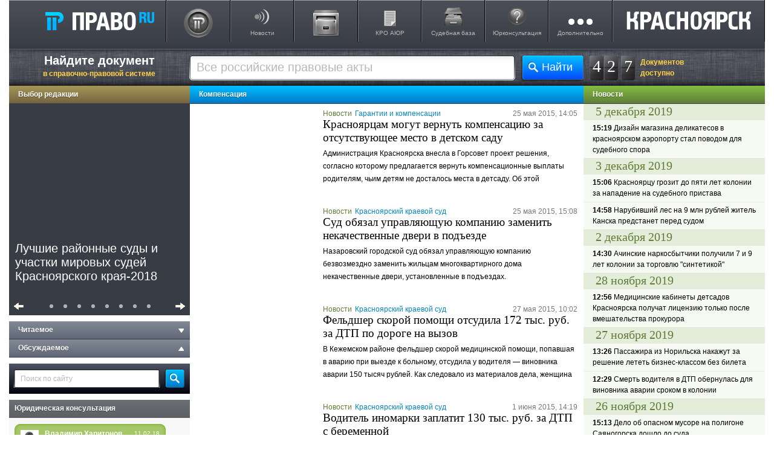

--- FILE ---
content_type: text/html; charset=UTF-8
request_url: https://krasn.pravo.ru/tags/1055/?page=6
body_size: 86091
content:
	<!DOCTYPE html>
	<html lang="ru">
	<head>
		<meta charset="UTF-8"/>
<meta name="csrf-param" content="_csrf">
<meta name="csrf-token" content="6Vab3M5wIYd3XZJYgLa0GJX-PHDC6nNqphKnaw0VfleGJO3vtilK1D5v52HH8PBv8ZAPBY6FNhPOfdBbQXAIJA==">
<title>ПРАВО.RU: Компенсация</title>
<meta property="og:url" content="https://krasn.pravo.ru/tags/1055/?page=6">
<meta name="google-site-verification" content="XF9uQX-UO6IphGNcZq-G0wBNSwTFozxdUyAZUurP0xM">
<meta name="yandex-verification" content="bf201e5604d93019">
<meta name="description" content="Компенсация">
<meta name="keywords" content="Компенсация">
<link href="https://krasn.pravo.ru/tags/1055/" rel="canonical">
<link href="/assets/23dbafa6/css/style.css?v=1764837467" rel="stylesheet">
<link href="/assets/3e367862/css/search.css?v=1764837466" rel="stylesheet" media="none" onload="if(media!=&#039;all&#039;)media=&#039;all&#039;">
<link href="/assets/ee3dab50/css/krasn.css?v=1764837467" rel="stylesheet">
<link href="/assets/2951fb8f/themes/smoothness/jquery-ui.min.css?v=1764837468" rel="stylesheet" media="none" onload="if(media!=&#039;all&#039;)media=&#039;all&#039;">
<link href="/assets/8adae70e/css/modal.css?v=1764837467" rel="stylesheet" media="none" onload="if(media!=&#039;all&#039;)media=&#039;all&#039;">
<link href="/assets/9ff0506/css/news-list.css?v=1764837468" rel="stylesheet" media="none" onload="if(media!=&#039;all&#039;)media=&#039;all&#039;">
<script>
(function(i,s,o,g,r,a,m){i['GoogleAnalyticsObject']=r;i[r]=i[r]||function(){
		(i[r].q=i[r].q||[]).push(arguments)},i[r].l=1*new Date();a=s.createElement(o),
	m=s.getElementsByTagName(o)[0];a.async=1;a.src=g;m.parentNode.insertBefore(a,m)
})(window,document,'script','https://www.google-analytics.com/analytics.js','ga');

ga('create', 'UA-10892669-1', 'auto');
ga('send', 'pageview');

			var metricEventUrl = "https://c.pravo.ru";
			var metricClickEvent = "1";
			var metricLoadEvent = "2";
		</script>	<meta name="title" content="ПРАВО.RU: Компенсация">
	<meta name="twitter:title" content="ПРАВО.RU: Компенсация">
	<meta property="og:title" content="ПРАВО.RU: Компенсация">
	<meta property="og:url" content="https://krasn.pravo.ru/tags/1055/?page=6"/>
<meta name="viewport" content="width=device-width">
<meta name="google-site-verification" content="XF9uQX-UO6IphGNcZq-G0wBNSwTFozxdUyAZUurP0xM"/>
<meta property="fb:admins" content="100000017559934">
<meta name="application-name" content="ПРАВО.RU">
<meta name="msapplication-TileColor" content="#383C45">
<meta name="msapplication-TileImage" content="/pravoru.png">
<link rel="dns-prefetch" href="//ajax.googleapis.com">
<link rel="alternate" type="application/rss+xml" title="RSS" href="/rss/">
	</head>
	<body>
	<script>var sps_documents_count = 427</script>	<div id="modalPopup">
</div>
		<div id="page">
		<header class="header">
	<a class="logo" rel="home" accesskey="h" href="https://pravo.ru" onclick="_gaq.push(['_trackEvent', 'topMenuClick', '00', document.URL, 0, true]);
	   document.location=this.href; return false; ">Право.Ru</a>
	<nav role="navigation">
		<ul>

			<li><a class="pp-1" target="_blank" href="http://docs.pravo.ru/" onclick="_gaq.push(['_trackEvent', 'topMenuClick', '41', document.URL,0,  true]);
	   document.location=this.href; return false; "></a>
			</li>
			<li><a class="p-1" href="/news/">Новости</a>
				<ul>
					<li><a class="pp-1" href="/review/">Актуальные темы</a>
					</li>
					<li><a class="pp-2" href="/analytic/">Обзоры и аналитика</a>
					</li>
				</ul>
			</li>

			<li><a class="pp-2" href="/pravoru/"></a>
			</li>
			<li><a class="p-2" href="/tags/6797/">КРО АЮР</a>
			<li><a class="p-4" href="#"">Судебная база</a>
				<ul>
					<li><a class="pp-2" target="_blank" href="https://pravo.ru/judges_search/" onclick="_gaq.push(['_trackEvent', 'topMenuClick', '42', document.URL, 0, true]);
	   document.location=this.href; return false; ">База судов</a>
					</li>
					<li><a class="pp-3" target="_blank" href="https://pravo.ru/courts_search/" onclick="_gaq.push(['_trackEvent', 'topMenuClick', '43', document.URL, 0, true]);
	   document.location=this.href; return false; ">Досье судей</a>
					</li>
				</ul>
			</li>
			<li><a class="p-7" href="https://faq.pravo.ru">Юрконсультация</a>
			<li><a class="p-9" href="#menu-extra">Дополнительно</a></li>
			<li><a class="p-22" href="https://krasn.pravo.ru"></a></li>

		</ul>
	</nav>
</header>		<ul class="fly-menu fly-menu-preload">
	<li class="home"><a href="https://pravo.ru">Право.Ru</a>
	<li><a href="https://pravo.ru/caricature/calendar/">Календарь карикатур</a>
	<li><a href="https://pravo.ru/discussion/">Обсуждения</a>
	<li><a href="https://pravo.ru/arbitr_practice/anons/?action=search&s_type=3">Досье
			судей</a>
	<li><a href="https://krasn.pravo.ru/review/">Актуальные темы</a>
	<li class="vk"><a target="_blank" title="Мы ВКонтакте" href="http://vk.com/pravo_ru" rel="nofollow">V</a></li>
	<li class="twitter"><a target="_blank" title="&laquo;Право.Ru&raquo; в Twitter" href="http://twitter.com/pravo_ru"
						   rel="nofollow">T</a>
	<li class="top"><a href="/">Наверх</a>
	<li class="close"><a title="Скрыть меню" href="/">[X]</a>
</ul>
		<div id="top-con-bl">
	<div class="slogon-top">
		<a href="http://docs.pravo.ru/">Найдите документ <span>в справочно-правовой системе</span></a>
	</div>
	<div class="counter-top"><a id="doc_counter_top" href="http://docs.pravo.ru" target="_blank"><span class="counter-number">4</span><span class="counter-number delim">2</span><span class="counter-number">7</span></a><span class="title">Документов<br/> доступно</span></div>	<div class="search-top">
		<form accept-charset="utf-8" name="search_top" class="form_sps">
			<input class="button-search-top" type="submit" value="Найти">
			<div class="inp-txt-bl">
				<div class="inp-txt-l">
					<div class="inp-txt-r">
						<input class="txt-search-top" type="text" autocomplete="off" name="search_query"
							   placeholder="Все российские правовые акты">
					</div>
				</div>
			</div>
		</form>
	</div>
</div>
		<div class="wrapper bg-col-left">
			<div class="wrapper bg-col-right">
				<div id="left-col">
					<div class="heading h-brown"><a href="/review/">Выбор редакции</a></div>
<div class="news-carousel carousel" id="carousel_container" style="visibility: visible; overflow: hidden; position: relative; z-index: 2; left: 0; width: 300px;">
	<ul>
					<li class="js-edition-select" data-id="56239"  data-pos="1" data-type="A">
				<a href="/analytic/view/56239/?cl=A">
					<img class="news-img" src="https://pravo.ru/store/images/4/6635.jpg" alt="Лучшие районные суды и участки мировых судей Красноярского края-2018" height="225" width="300"/>
				</a>
				<div class="news-carousel-inner">
					<div class="news-overflow-hidden">
						<a href="/analytic/view/56239/?cl=A">
							<i style="color: #FFFFFF; font-style: normal;">
								Лучшие районные суды и участки мировых судей Красноярского края-2018							</i>
						</a>
						<p class="news-text"></p>
					</div>
					<div class="carousel-news-back"></div>
				</div>
			</li>
					<li class="js-edition-select" data-id="56467"  data-pos="2" data-type="A">
				<a href="/review/view/56467/?cl=A">
					<img class="news-img" src="https://pravo.ru/store/images/4/23481.jpg" alt="Полиция не нашла следов поджога в лесах края" height="225" width="300"/>
				</a>
				<div class="news-carousel-inner">
					<div class="news-overflow-hidden">
						<a href="/review/view/56467/?cl=A">
							<i style="color: #FFFFFF; font-style: normal;">
								Полиция не нашла следов поджога в лесах края							</i>
						</a>
						<p class="news-text"></p>
					</div>
					<div class="carousel-news-back"></div>
				</div>
			</li>
					<li class="js-edition-select" data-id="56477"  data-pos="3" data-type="A">
				<a href="/review/view/56477/?cl=A">
					<img class="news-img" src="https://pravo.ru/store/images/4/18792.jpg" alt="Генпрокуратура раскритиковала положение дел в лесной отрасли" height="225" width="300"/>
				</a>
				<div class="news-carousel-inner">
					<div class="news-overflow-hidden">
						<a href="/review/view/56477/?cl=A">
							<i style="color: #FFFFFF; font-style: normal;">
								Генпрокуратура раскритиковала положение дел в лесной отрасли							</i>
						</a>
						<p class="news-text"></p>
					</div>
					<div class="carousel-news-back"></div>
				</div>
			</li>
					<li class="js-edition-select" data-id="56494"  data-pos="4" data-type="A">
				<a href="/review/view/56494/?cl=A">
					<img class="news-img" src="https://pravo.ru/store/images/4/21562.jpg" alt="Заксобрание приняло закон о достройке домов обманутых дольщиков" height="225" width="300"/>
				</a>
				<div class="news-carousel-inner">
					<div class="news-overflow-hidden">
						<a href="/review/view/56494/?cl=A">
							<i style="color: #FFFFFF; font-style: normal;">
								Заксобрание приняло закон о достройке домов обманутых дольщиков							</i>
						</a>
						<p class="news-text"></p>
					</div>
					<div class="carousel-news-back"></div>
				</div>
			</li>
					<li class="js-edition-select" data-id="56505"  data-pos="5" data-type="A">
				<a href="/review/view/56505/?cl=A">
					<img class="news-img" src="https://pravo.ru/store/images/4/31685.jpg" alt="Первое заседание VIII сессии парламента края: назначения и законотворчество" height="225" width="300"/>
				</a>
				<div class="news-carousel-inner">
					<div class="news-overflow-hidden">
						<a href="/review/view/56505/?cl=A">
							<i style="color: #FFFFFF; font-style: normal;">
								Первое заседание VIII сессии парламента края: назначения и законотворчество							</i>
						</a>
						<p class="news-text"></p>
					</div>
					<div class="carousel-news-back"></div>
				</div>
			</li>
					<li class="js-edition-select" data-id="56448"  data-pos="6" data-type="A">
				<a href="/review/view/56448/?cl=A">
					<img class="news-img" src="https://pravo.ru/store/images/4/35122.jpg" alt="С экс-спикера Минусинского горсовета взыскали 3 млн руб. за Land Cruiser" height="225" width="300"/>
				</a>
				<div class="news-carousel-inner">
					<div class="news-overflow-hidden">
						<a href="/review/view/56448/?cl=A">
							<i style="color: #FFFFFF; font-style: normal;">
								С экс-спикера Минусинского горсовета взыскали 3 млн руб. за Land Cruiser							</i>
						</a>
						<p class="news-text"></p>
					</div>
					<div class="carousel-news-back"></div>
				</div>
			</li>
					<li class="js-edition-select" data-id="56487"  data-pos="7" data-type="A">
				<a href="/review/view/56487/?cl=A">
					<img class="news-img" src="https://pravo.ru/store/images/4/33330.jpg" alt="Красноярцам не придется занимать на капремонт другим муниципалитетам" height="225" width="300"/>
				</a>
				<div class="news-carousel-inner">
					<div class="news-overflow-hidden">
						<a href="/review/view/56487/?cl=A">
							<i style="color: #FFFFFF; font-style: normal;">
								Красноярцам не придется занимать на капремонт другим муниципалитетам							</i>
						</a>
						<p class="news-text"></p>
					</div>
					<div class="carousel-news-back"></div>
				</div>
			</li>
					<li class="js-edition-select" data-id="50824"  data-pos="8" data-type="A">
				<a href="/news/view/50824/?cl=A">
					<img class="news-img" src="https://pravo.ru/store/images/4/42946.jpg" alt="Считаешь себя отличным юристом? Докажи! 3.0." height="225" width="300"/>
				</a>
				<div class="news-carousel-inner">
					<div class="news-overflow-hidden">
						<a href="/news/view/50824/?cl=A">
							<i style="color: #FFFFFF; font-style: normal;">
								Считаешь себя отличным юристом? Докажи! 3.0.							</i>
						</a>
						<p class="news-text"></p>
					</div>
					<div class="carousel-news-back"></div>
				</div>
			</li>
			</ul>te
	<div class="carousel-control">
		<button class="c-prev fl-l"></button>
		<button class="c-next fl-r" id="carousel_next"></button>
		<div class="c-buttons">
							<button type="button" id="c-news-0" class="c-btn"></button>
							<button type="button" id="c-news-1" class="c-btn"></button>
							<button type="button" id="c-news-2" class="c-btn"></button>
							<button type="button" id="c-news-3" class="c-btn"></button>
							<button type="button" id="c-news-4" class="c-btn"></button>
							<button type="button" id="c-news-5" class="c-btn"></button>
							<button type="button" id="c-news-6" class="c-btn"></button>
							<button type="button" id="c-news-7" class="c-btn"></button>
					</div>
	</div>
</div>
					
<div id="accordion-menu">
					<div class="heading h-grey accordion-button header-off">Читаемое <i></i></div>
		<div id="readable" class="popular-articles accordion-content">
					</div>
				<div class="heading h-grey accordion-button header-off">Обсуждаемое <i></i></div>
		<div id="discussed" class="popular-articles accordion-content">
					</div>
	</div>					<div class="search-mod">
	<form action="/news_search/" name="search" method="GET">
		<input type="hidden" value="search" name="action" />
		<input class="txt-search-mod" autocomplete="off" type="text" name="search_query" placeholder="Поиск по сайту" />
		<input class="button-search-mod" type="button" value="" onclick="if(''!=search.search_query.value)search.submit();return false;" />
	</form>
</div>					<div class="heading-other"><a href="https://faq.pravo.ru">Юридическая консультация</a></div>
<div class="consult-mod">
	<div class="consult-quest">
		<div class="consult-bottom-bord">
			<div class="people-name">
				<div class="date">11.02.18</div>
				<div class="person-info">
					<img width="30" height="30" alt="" src="/themes/v2/images/anonim.png">
					<a href="https://faq.pravo.ru/view/32161/">Владимир Харитонов</a>
				</div>
			</div>
			<a href="https://faq.pravo.ru/view/32161/">Добрый день.
Я являюсь гражданином РФ, но значительную часть времени проживаю в Швейцарии. При этом владею бизнесом в России (зарегистрировано ООО) и при этом сам зарегистрирован как ИП по российским законам...</a>
		</div>
	</div>
	<div class="consult-answer">
		<div class="consult-answer-top">
			<div class="consult-answer-bottom">
				<div class="people-name">
					<div class="date">19.02.18</div>
					<div class="person-info">
						<div class="person-info"><img width="30" height="30" alt="" src="/themes/v2/images/anonim.png">
							<a href="https://faq.pravo.ru/view/32161/">Иванов Андрей Михайлович,</a></div>
					</div>
				</div>
				<a href="https://faq.pravo.ru/view/32161/">Добрый день!1. Для того, чтобы определить, какие правила налогообложения будут применяться в Вашем случае, необходимо проанализировать Соглашение между Российской Федерацией и Швейцарской Конфедерацией от 15.11.1995 об избежании двойного налогообложения в отношении налогов на доходы и капитал (далее - Соглашение)...</a>
			</div>
		</div>
	</div>
</div>
					
<div class="heading-other"><a href="https://pravo.ru/process/">Дело №</a></div>
<div class="deal-number">
	<a href="https://pravo.ru/process/view/147284//"><img width="280"
									   src="https://pravo.ru/store/images/4/62360.jpg"></a>
	<a class="deal-link" href="https://pravo.ru/process/view/147284/">Спутники и астероиды: чем занимаются космические юристы</a><br>
	<a class="deal-desc" href="https://pravo.ru/process/view/147284/">Космические юристы разрабатывают правила контакта с внеземной жизнью, предлагают способы борьбы с космическим мусором и оформляют наем космической станции по образцу договора аренды офиса. Еще они знают, кому принадлежит Луна и законно ли вести добычу минералов на астероидах. Юристы в этой сфере помогают и космическим туристам, но это далеко не главные их клиенты.</a>
</div>
<!--  AdFox code Start -->
<!--AdFox START-->
<div id="adfox_151784272360234066"></div>
<script>
	window.Ya.adfoxCode.create({
		ownerId: 265261,
		containerId: 'adfox_151784272360234066',
		params: {
			pp: 'g',
			ps: 'cqtg',
			p2: 'fuou'
		}
	});
</script>
<!--  AdFox code END  -->
<!--  AdRiver code START. Type:AjaxJS Site: pravo.ru BN:5 -->
<div id="adriver_banner_819017220"></div>

<script type="text/javascript">
	new adriver("adriver_banner_819017220", {sid:218872, bt:52, bn:5});
</script>

<!--  AdRiver code END  -->
					<!-- LEFT SIDE !-->
				</div>
				<div id="center-col">
					<div class="heading h-blue">Компенсация</div>
<article>
	<div id="w0" class="article-results"><div class="main-news" data-key="50803">
<a href="/news/view/50803/"><img class="news-img" src="https://pravo.ru/store/images/3/51689.jpg" width="200" height="150" alt="Красноярцам могут вернуть компенсацию за отсутствующее место в детском саду"></a><div class="info-bl">
	<div class="date">25 мая 2015, 14:05</div>
	<div class="tags">
		<span><a href="/news/">Новости</a></span><a href="/tags/6372/">Гарантии и компенсации</a>	</div>
</div>
<div class="news-overflow-hidden">
	<h3>
		<i class="pholder"></i>
		<a href="/news/view/50803/" style="">Красноярцам могут вернуть компенсацию за отсутствующее место в детском саду</a>	</h3>
	<p class="news-text">
		<a href="/news/view/50803/">Администрация Красноярска внесла в Горсовет проект решения, согласно которому предлагается вернуть компенсационные выплаты родителям, чьим детям не досталось места в детсаду. Об этой инициативе рассказал зампредседателя Горсовета Александр Глисков.</a>	</p>
	<i class="news-type-icon"></i>
</div></div>
<div class="main-news" data-key="50804">
<a href="/news/view/50804/"><img class="news-img" src="https://pravo.ru/store/images/3/55248.jpg" width="200" height="150" alt="Суд обязал управляющую компанию заменить некачественные двери в подъезде"></a><div class="info-bl">
	<div class="date">25 мая 2015, 15:08</div>
	<div class="tags">
		<span><a href="/news/">Новости</a></span><a href="/tags/1509/">Красноярский краевой суд</a>	</div>
</div>
<div class="news-overflow-hidden">
	<h3>
		<i class="pholder"></i>
		<a href="/news/view/50804/" style="">Суд обязал управляющую компанию заменить некачественные двери в подъезде</a>	</h3>
	<p class="news-text">
		<a href="/news/view/50804/">Назаровский городской суд обязал управляющую компанию безвозмездно заменить жильцам многоквартирного дома некачественные двери, установленные в подъездах.</a>	</p>
	<i class="news-type-icon"></i>
</div></div>
<div class="main-news" data-key="50817">
<a href="/news/view/50817/"><img class="news-img" src="https://pravo.ru/store/images/3/26044.jpg" width="200" height="150" alt="Фельдшер скорой помощи отсудила 172 тыс. руб. за ДТП по дороге на вызов"></a><div class="info-bl">
	<div class="date">27 мая 2015, 10:02</div>
	<div class="tags">
		<span><a href="/news/">Новости</a></span><a href="/tags/1509/">Красноярский краевой суд</a>	</div>
</div>
<div class="news-overflow-hidden">
	<h3>
		<i class="pholder"></i>
		<a href="/news/view/50817/" style="">Фельдшер скорой помощи отсудила 172 тыс. руб. за ДТП по дороге на вызов</a>	</h3>
	<p class="news-text">
		<a href="/news/view/50817/">В Кежемском районе фельдшер скорой медицинской помощи, попавшая в аварию при выезде к больному, отсудила у водителя — виновника аварии 150 тысяч рублей. Как следовало из материалов дела, женщина попала в ДТП, находясь на ночном дежурстве, при выезде по вызову к больному.</a>	</p>
	<i class="news-type-icon"></i>
</div></div>
<div class="main-news" data-key="50842">
<a href="/news/view/50842/"><img class="news-img" src="https://pravo.ru/store/images/3/49728.jpg" width="200" height="150" alt="Водитель иномарки заплатит 130 тыс. руб. за ДТП с беременной"></a><div class="info-bl">
	<div class="date">1 июня 2015, 14:19</div>
	<div class="tags">
		<span><a href="/news/">Новости</a></span><a href="/tags/1509/">Красноярский краевой суд</a>	</div>
</div>
<div class="news-overflow-hidden">
	<h3>
		<i class="pholder"></i>
		<a href="/news/view/50842/" style="">Водитель иномарки заплатит 130 тыс. руб. за ДТП с беременной</a>	</h3>
	<p class="news-text">
		<a href="/news/view/50842/">Свердловский районный суд Красноярска обязал автомобилистку возместить сбитой беременной красноярке компенсацию морального вреда.</a>	</p>
	<i class="news-type-icon"></i>
</div></div>
<div class="main-news" data-key="50859">
<a href="/news/view/50859/"><img class="news-img" src="https://pravo.ru/store/images/3/23843.jpg" width="200" height="150" alt="Дачнице пришлось заплатить 135 тыс. руб. за сгоревший дом соседа"></a><div class="info-bl">
	<div class="date">4 июня 2015, 11:10</div>
	<div class="tags">
		<span><a href="/news/">Новости</a></span><a href="/tags/1509/">Красноярский краевой суд</a>	</div>
</div>
<div class="news-overflow-hidden">
	<h3>
		<i class="pholder"></i>
		<a href="/news/view/50859/" style="">Дачнице пришлось заплатить 135 тыс. руб. за сгоревший дом соседа</a>	</h3>
	<p class="news-text">
		<a href="/news/view/50859/">Октябрьский районный суд Красноярска удовлетворил иск дачника, у которого был поврежден дом при пожаре из-за короткого замыкания на соседской крыше.</a>	</p>
	<i class="news-type-icon"></i>
</div></div>
<div class="main-news" data-key="51005">
<a href="/news/view/51005/"><img class="news-img" src="https://pravo.ru/store/images/3/36430.jpg" width="200" height="150" alt="АС Красноярского края рассмотрит все 12 исковых заявлений о мишках Тедди"></a><div class="info-bl">
	<div class="date">2 июля 2015, 11:31</div>
	<div class="tags">
		<span><a href="/news/">Новости</a></span><a href="/tags/521/">АС Красноярского края</a>	</div>
</div>
<div class="news-overflow-hidden">
	<h3>
		<i class="pholder"></i>
		<a href="/news/view/51005/" style="">АС Красноярского края рассмотрит все 12 исковых заявлений о мишках Тедди</a>	</h3>
	<p class="news-text">
		<a href="/news/view/51005/">Арбитражный суд Красноярского края принял к производству все 12 исковых заявлений от Garte Blanche Greetings Ltd. (Великобритания) к ООО "ВЕЛЛ КОМ". Компания требует взыскать компенсацию за нарушение исключительных авторских прав на товарные знаки.</a>	</p>
	<i class="news-type-icon"></i>
</div></div>
<div class="main-news" data-key="51116">
<a href="/news/view/51116/"><img class="news-img" src="https://pravo.ru/store/images/3/53770.jpg" width="200" height="150" alt="Суд частично удовлетворил иск Алевтины Хориняк о моральной компенсации"></a><div class="info-bl">
	<div class="date">24 июля 2015, 14:08</div>
	<div class="tags">
		<span><a href="/news/">Новости</a></span><a href="/tags/574/">Медицина</a>	</div>
</div>
<div class="news-overflow-hidden">
	<h3>
		<i class="pholder"></i>
		<a href="/news/view/51116/" style="">Суд частично удовлетворил иск Алевтины Хориняк о моральной компенсации</a>	</h3>
	<p class="news-text">
		<a href="/news/view/51116/">Сегодня Октябрьский районный суд Красноярска обязал государство выплатить красноярскому врачу Алевтине Хориняк 200 тысяч рублей компенсации морального вреда за долгую судебную тяжбу.</a>	</p>
	<i class="news-type-icon"></i>
</div></div>
<div class="main-news" data-key="51149">
<a href="/news/view/51149/"><img class="news-img" src="https://pravo.ru/store/images/3/54350.jpg" width="200" height="150" alt="Сельский врач через суд добилась единовременной компенсационной выплаты в 1"></a><div class="info-bl">
	<div class="date">31 июля 2015, 11:14</div>
	<div class="tags">
		<span><a href="/news/">Новости</a></span><a href="/tags/1509/">Красноярский краевой суд</a>	</div>
</div>
<div class="news-overflow-hidden">
	<h3>
		<i class="pholder"></i>
		<a href="/news/view/51149/" style="">Сельский врач через суд добилась единовременной компенсационной выплаты в 1</a>	</h3>
	<p class="news-text">
		<a href="/news/view/51149/">Молодая женщина-врач, работающая в сельской местности в Красноярском крае, через суд добилась единовременной компенсационной выплаты.</a>	</p>
	<i class="news-type-icon"></i>
</div></div>
<div class="main-news" data-key="51162">
<a href="/news/view/51162/"><img class="news-img" src="https://pravo.ru/store/images/3/24866.jpg" width="200" height="150" alt="Мать отсудила 20 тыс. руб. за избиение несовершеннолетнего сына"></a><div class="info-bl">
	<div class="date">4 августа 2015, 11:09</div>
	<div class="tags">
		<span><a href="/news/">Новости</a></span><a href="/tags/258/">Верховный суд Республики Хакасия</a>	</div>
</div>
<div class="news-overflow-hidden">
	<h3>
		<i class="pholder"></i>
		<a href="/news/view/51162/" style="">Мать отсудила 20 тыс. руб. за избиение несовершеннолетнего сына</a>	</h3>
	<p class="news-text">
		<a href="/news/view/51162/">Черногорский городской суд взыскал компенсацию морального вреда в пользу избитого подростка. Как рассказали в пресс-службе Верховного суда республики Хакасия, с иском о компенсации морального вреда в своих интересах и интересах несовершеннолетнего сына обратилась его мать.</a>	</p>
	<i class="news-type-icon"></i>
</div></div>
<div class="main-news" data-key="51194">
<a href="/news/view/51194/"><img class="news-img" src="https://pravo.ru/store/images/3/44176.jpg" width="200" height="150" alt="Норильчанин через суд вернул стоимость несостоявшейся из-за Эболы поездки в"></a><div class="info-bl">
	<div class="date">10 августа 2015, 11:25</div>
	<div class="tags">
		<span><a href="/news/">Новости</a></span><a href="/tags/6876/">Туризм</a>	</div>
</div>
<div class="news-overflow-hidden">
	<h3>
		<i class="pholder"></i>
		<a href="/news/view/51194/" style="">Норильчанин через суд вернул стоимость несостоявшейся из-за Эболы поездки в</a>	</h3>
	<p class="news-text">
		<a href="/news/view/51194/">Норильчанин через суд вернул стоимость несостоявшейся путевки в Марокко.
</a>	</p>
	<i class="news-type-icon"></i>
</div></div>
<div class="main-news" data-key="51215">
<a href="/news/view/51215/"><img class="news-img" src="https://pravo.ru/store/images/3/38256.jpg" width="200" height="150" alt="Соседке придется заплатить 130 тыс. руб. за нападение коровы на соседа"></a><div class="info-bl">
	<div class="date">13 августа 2015, 10:09</div>
	<div class="tags">
		<span><a href="/news/">Новости</a></span><a href="/tags/1509/">Красноярский краевой суд</a>	</div>
</div>
<div class="news-overflow-hidden">
	<h3>
		<i class="pholder"></i>
		<a href="/news/view/51215/" style="">Соседке придется заплатить 130 тыс. руб. за нападение коровы на соседа</a>	</h3>
	<p class="news-text">
		<a href="/news/view/51215/">Житель Енисейска обратился в суд с иском к соседке о возмещении вреда за нападение коровы.</a>	</p>
	<i class="news-type-icon"></i>
</div></div>
<div class="main-news" data-key="51288">
<a href="/news/view/51288/"><img class="news-img" src="https://pravo.ru/store/images/3/42398.jpg" width="200" height="150" alt="Упавшая на покупателя коробка стоила руководству торгового центра 300 тыс. "></a><div class="info-bl">
	<div class="date">27 августа 2015, 11:05</div>
	<div class="tags">
		<span><a href="/news/">Новости</a></span><a href="/tags/1055/">Компенсация</a>	</div>
</div>
<div class="news-overflow-hidden">
	<h3>
		<i class="pholder"></i>
		<a href="/news/view/51288/" style="">Упавшая на покупателя коробка стоила руководству торгового центра 300 тыс. </a>	</h3>
	<p class="news-text">
		<a href="/news/view/51288/">Ачинский городской суд удовлетворил исковые требования о компенсации морального вреда покупателю торгового центра, на голову которого упала тяжелая коробка.</a>	</p>
	<i class="news-type-icon"></i>
</div></div>
<div class="main-news" data-key="51305">
<a href="/news/view/51305/"><img class="news-img" src="https://pravo.ru/store/images/3/11365.jpg" width="200" height="150" alt="Удар электротоком жителя Ужура обошелся энергетикам в 260 тыс. руб."></a><div class="info-bl">
	<div class="date">31 августа 2015, 13:12</div>
	<div class="tags">
		<span><a href="/news/">Новости</a></span><a href="/tags/7042/">ОАО "МРСК Сибири"</a>	</div>
</div>
<div class="news-overflow-hidden">
	<h3>
		<i class="pholder"></i>
		<a href="/news/view/51305/" style="">Удар электротоком жителя Ужура обошелся энергетикам в 260 тыс. руб.</a>	</h3>
	<p class="news-text">
		<a href="/news/view/51305/">Оборвавшийся провод линий электропередач, который ударил током жителя Ужурского района, стал поводом для судебного разбирательства - пострадавший отсудил у энергетиков 260 тысяч рублей. Инцидент произошел летом прошлого года в поселке Кулун.</a>	</p>
	<i class="news-type-icon"></i>
</div></div>
<div class="main-news" data-key="51398">
<a href="/news/view/51398/"><img class="news-img" src="https://pravo.ru/store/images/3/25383.jpg" width="200" height="150" alt="Электросварщик отсудил 35 тыс. руб. у работодателя за сломанную ногу"></a><div class="info-bl">
	<div class="date">17 сентября 2015, 11:11</div>
	<div class="tags">
		<span><a href="/news/">Новости</a></span><a href="/tags/1509/">Красноярский краевой суд</a>	</div>
</div>
<div class="news-overflow-hidden">
	<h3>
		<i class="pholder"></i>
		<a href="/news/view/51398/" style="">Электросварщик отсудил 35 тыс. руб. у работодателя за сломанную ногу</a>	</h3>
	<p class="news-text">
		<a href="/news/view/51398/">Работодатель выплатит жителю Дивногорска 30 тысяч рублей за сломанную ногу. Инцедент произошел в начале октября прошлого года: при загрузке бетонных плит индивидуальный предприниматель допустил электросварщика к выполнению функций разнорабочего. В Красноярском краевом суде отметили, что трудовой договор с мужчиной не заключали, запись в трудовой не делали.</a>	</p>
	<i class="news-type-icon"></i>
</div></div>
<div class="main-news" data-key="51488">
<a href="/news/view/51488/"><img class="news-img" src="https://pravo.ru/store/images/3/55258.jpg" width="200" height="150" alt="Пенсионерка отсудила 100 тыс. руб. за падение между прилавками магазина"></a><div class="info-bl">
	<div class="date">5 октября 2015, 10:11</div>
	<div class="tags">
		<span><a href="/news/">Новости</a></span><a href="/tags/1509/">Красноярский краевой суд</a>	</div>
</div>
<div class="news-overflow-hidden">
	<h3>
		<i class="pholder"></i>
		<a href="/news/view/51488/" style="">Пенсионерка отсудила 100 тыс. руб. за падение между прилавками магазина</a>	</h3>
	<p class="news-text">
		<a href="/news/view/51488/">Красноярская пенсионерка отсудила у магазина 100 тысяч рублей за падение между прилавками. Сумма компенсации была увеличена вдвое при рассмотрении дела в апелляции.
</a>	</p>
	<i class="news-type-icon"></i>
</div></div>
<div class="main-news" data-key="51505">
<a href="/news/view/51505/"><img class="news-img" src="https://pravo.ru/store/images/3/53770.jpg" width="200" height="150" alt="Алевтине Хориняк вдвое увеличили размер компенсации"></a><div class="info-bl">
	<div class="date">7 октября 2015, 15:32</div>
	<div class="tags">
		<span><a href="/news/">Новости</a></span><a href="/tags/1509/">Красноярский краевой суд</a>	</div>
</div>
<div class="news-overflow-hidden">
	<h3>
		<i class="pholder"></i>
		<a href="/news/view/51505/" style="">Алевтине Хориняк вдвое увеличили размер компенсации</a>	</h3>
	<p class="news-text">
		<a href="/news/view/51505/">Алевтине Хориняк вдвое увеличили размер компенсации морального вреда. Об этом рассказали в Красноярском краевом суде.</a>	</p>
	<i class="news-type-icon"></i>
</div></div>
<div class="main-news" data-key="51515">
<a href="/news/view/51515/"><img class="news-img" src="https://pravo.ru/store/images/3/22791.jpg" width="200" height="150" alt="Автолюбительница отсудила около 90 тыс. руб. за выпавшую из грузовика шпалу"></a><div class="info-bl">
	<div class="date">9 октября 2015, 11:33</div>
	<div class="tags">
		<span><a href="/news/">Новости</a></span><a href="/tags/1509/">Красноярский краевой суд</a>	</div>
</div>
<div class="news-overflow-hidden">
	<h3>
		<i class="pholder"></i>
		<a href="/news/view/51515/" style="">Автолюбительница отсудила около 90 тыс. руб. за выпавшую из грузовика шпалу</a>	</h3>
	<p class="news-text">
		<a href="/news/view/51515/">Жительница Курагинского района отсудила около 90 тысяч рублей наезд авто на выпавшую из грузовика шпалу. Как рассказали в Красноярском краевом суде, происшествие имело место летом прошлого года на автодороге Минусинск — Кускун.</a>	</p>
	<i class="news-type-icon"></i>
</div></div>
<div class="main-news" data-key="51523">
<a href="/news/view/51523/"><img class="news-img" src="https://pravo.ru/store/images/3/51564.jpg" width="200" height="150" alt="Несовершеннолетняя пациентка отсудила 455 тыс. руб. за вынужденную ампутаци"></a><div class="info-bl">
	<div class="date">12 октября 2015, 11:17</div>
	<div class="tags">
		<span><a href="/news/">Новости</a></span><a href="/tags/574/">Медицина</a>	</div>
</div>
<div class="news-overflow-hidden">
	<h3>
		<i class="pholder"></i>
		<a href="/news/view/51523/" style="">Несовершеннолетняя пациентка отсудила 455 тыс. руб. за вынужденную ампутаци</a>	</h3>
	<p class="news-text">
		<a href="/news/view/51523/">Лесосибирская больница возместит девушке вред за неквалифицированную медицинскую помощь. Иск подал прокурор города в интересах пациентки. А подробностями поделились в Красноярском краевом суде.</a>	</p>
	<i class="news-type-icon"></i>
</div></div>
<div class="main-news" data-key="51576">
<a href="/news/view/51576/"><img class="news-img" src="https://pravo.ru/store/images/3/56682.jpg" width="200" height="150" alt="Жительница Хакасии отсудила 55 тыс. руб. за нападение бездомных собак"></a><div class="info-bl">
	<div class="date">21 октября 2015, 11:14</div>
	<div class="tags">
		<span><a href="/news/">Новости</a></span><a href="/tags/258/">Верховный суд Республики Хакасия</a>	</div>
</div>
<div class="news-overflow-hidden">
	<h3>
		<i class="pholder"></i>
		<a href="/news/view/51576/" style="">Жительница Хакасии отсудила 55 тыс. руб. за нападение бездомных собак</a>	</h3>
	<p class="news-text">
		<a href="/news/view/51576/">Еще одна жительница Хакасии отсудила компенсацию имущественного и морального вреда за нападение бездомных собак. Из материалов дела следовало, что на женщину напала стая бездомных собак, когда она проходила рядом со зданием хирургии Черногорска — недалеко от перекрестка улиц Розы Люксембург и Богдана Хмельницкого.</a>	</p>
	<i class="news-type-icon"></i>
</div></div>
<div class="main-news" data-key="51654">
<a href="/news/view/51654/"><img class="news-img" src="https://pravo.ru/store/images/3/5930.jpg" width="200" height="150" alt="Жительница Дивногорска отсудила почти 50 тыс. руб. за разбавленный водой бе"></a><div class="info-bl">
	<div class="date">2 ноября 2015, 10:13</div>
	<div class="tags">
		<span><a href="/news/">Новости</a></span><a href="/tags/5662/">Автомобильный рынок</a>	</div>
</div>
<div class="news-overflow-hidden">
	<h3>
		<i class="pholder"></i>
		<a href="/news/view/51654/" style="">Жительница Дивногорска отсудила почти 50 тыс. руб. за разбавленный водой бе</a>	</h3>
	<p class="news-text">
		<a href="/news/view/51654/">В Дивногорске местная жительница отсудила у ОАО "Красноярскнефтепродукт" компенсацию за бензин, разведенный с водой.</a>	</p>
	<i class="news-type-icon"></i>
</div></div>
<div class="main-news" data-key="51655">
<a href="/news/view/51655/"><img class="news-img" src="https://pravo.ru/store/images/3/57269.jpg" width="200" height="150" alt="Красноярская дольщица отсудила более 100 тыс. руб. за просрочку квартиры"></a><div class="info-bl">
	<div class="date">2 ноября 2015, 11:17</div>
	<div class="tags">
		<span><a href="/news/">Новости</a></span><a href="/tags/1509/">Красноярский краевой суд</a>	</div>
</div>
<div class="news-overflow-hidden">
	<h3>
		<i class="pholder"></i>
		<a href="/news/view/51655/" style="">Красноярская дольщица отсудила более 100 тыс. руб. за просрочку квартиры</a>	</h3>
	<p class="news-text">
		<a href="/news/view/51655/">Советский районный суд Красноярска обязал строительную компанию выплатить неустойку дольщице за просрочку сдачи квартиры. Как следовало из материалов дела, по договору уступки права требования женщина приобрела за 2,2 млн рублей однокомнатную квартиру на 16 этаже в доме на ул. Алексеева. </a>	</p>
	<i class="news-type-icon"></i>
</div></div>
<div class="main-news" data-key="51735">
<a href="/news/view/51735/"><img class="news-img" src="https://pravo.ru/store/images/3/58619.jpg" width="200" height="150" alt="Администрация Железногорска заплатит 70 тыс. руб. за падение женщины на тро"></a><div class="info-bl">
	<div class="date">17 ноября 2015, 11:08</div>
	<div class="tags">
		<span><a href="/news/">Новости</a></span><a href="/tags/1055/">Компенсация</a>	</div>
</div>
<div class="news-overflow-hidden">
	<h3>
		<i class="pholder"></i>
		<a href="/news/view/51735/" style="">Администрация Железногорска заплатит 70 тыс. руб. за падение женщины на тро</a>	</h3>
	<p class="news-text">
		<a href="/news/view/51735/">Железногорский городской суд удовлетворил иск женщины, которая получила травмы, запнувшись о разрушенный бордюр. Об этом рассказали в Красноярском краевом суде.</a>	</p>
	<i class="news-type-icon"></i>
</div></div>
<div class="main-news" data-key="51751">
<a href="/news/view/51751/"><img class="news-img" src="https://pravo.ru/store/images/3/50085.jpg" width="200" height="150" alt="Красноярский музыкант заплатит 800 тыс. руб. за плагиат чужой музыки и выст"></a><div class="info-bl">
	<div class="date">19 ноября 2015, 10:05</div>
	<div class="tags">
		<span><a href="/news/">Новости</a></span><a href="/tags/1104/">Плагиат</a>	</div>
</div>
<div class="news-overflow-hidden">
	<h3>
		<i class="pholder"></i>
		<a href="/news/view/51751/" style="">Красноярский музыкант заплатит 800 тыс. руб. за плагиат чужой музыки и выст</a>	</h3>
	<p class="news-text">
		<a href="/news/view/51751/">Челябинский композитор встретился в суде с экс-студентом Красноярской академии музыки и театра. Поводом для разбирательства стал плагиат - юный исполнитель выдал произведение другого автора за свое и выступил с ним в филармонии. Об обстоятельствах произошедшего рассказали в эфире телеканала "ГТРК Южный Урал".</a>	</p>
	<i class="news-type-icon"></i>
</div></div>
<div class="main-news" data-key="51757">
<a href="/news/view/51757/"><img class="news-img" src="https://pravo.ru/store/images/3/22467.jpg" width="200" height="150" alt="Экс-сотрудник СФУ просит 15 млн руб. за сорвавшиеся карьерные перпективы"></a><div class="info-bl">
	<div class="date">20 ноября 2015, 10:06</div>
	<div class="tags">
		<span><a href="/news/">Новости</a></span><a href="/tags/6809/">Октябрьский районный суд г. Красноярска</a>	</div>
</div>
<div class="news-overflow-hidden">
	<h3>
		<i class="pholder"></i>
		<a href="/news/view/51757/" style="">Экс-сотрудник СФУ просит 15 млн руб. за сорвавшиеся карьерные перпективы</a>	</h3>
	<p class="news-text">
		<a href="/news/view/51757/">Красноярский ученый потребовал СФУ заплатить ему 15 млн рублей за невозможность продолжить карьеру за границей. Накануне стало изветсно, что бывший работник учебного заведения подал иск в Октябрьский районный суд Красноярска.</a>	</p>
	<i class="news-type-icon"></i>
</div></div>
<div class="main-news" data-key="51760">
<a href="/news/view/51760/"><img class="news-img" src="https://pravo.ru/store/images/3/47565.jpg" width="200" height="150" alt="Норильчанин отсудил 330 тыс. руб. за списание 100 тыс. руб. с банковской ка"></a><div class="info-bl">
	<div class="date">20 ноября 2015, 13:34</div>
	<div class="tags">
		<span><a href="/news/">Новости</a></span><a href="/tags/3103/">Росбанк</a>	</div>
</div>
<div class="news-overflow-hidden">
	<h3>
		<i class="pholder"></i>
		<a href="/news/view/51760/" style="">Норильчанин отсудил 330 тыс. руб. за списание 100 тыс. руб. с банковской ка</a>	</h3>
	<p class="news-text">
		<a href="/news/view/51760/">Суд согласился с судебным решением о возмещении убытков норильчанину, с банковской карты которого было списано более 100 тысяч рублей. О подробностях рассказали сегодня в Красноярском краевом суде.</a>	</p>
	<i class="news-type-icon"></i>
</div></div><div align="center"><ul class="pagination"><li class="prev"><a href="https://krasn.pravo.ru/tags/1055/?page=5" data-page="4">&laquo;</a></li>
<li><a href="https://krasn.pravo.ru/tags/1055/" data-page="0">1</a></li>
<li><a href="https://krasn.pravo.ru/tags/1055/?page=2" data-page="1">2</a></li>
<li><a href="https://krasn.pravo.ru/tags/1055/?page=3" data-page="2">3</a></li>
<li><a href="https://krasn.pravo.ru/tags/1055/?page=4" data-page="3">4</a></li>
<li><a href="https://krasn.pravo.ru/tags/1055/?page=5" data-page="4">5</a></li>
<li class="active"><a href="https://krasn.pravo.ru/tags/1055/?page=6" data-page="5">6</a></li>
<li><a href="https://krasn.pravo.ru/tags/1055/?page=7" data-page="6">7</a></li>
<li><a href="https://krasn.pravo.ru/tags/1055/?page=8" data-page="7">8</a></li>
<li><a href="https://krasn.pravo.ru/tags/1055/?page=9" data-page="8">9</a></li>
<li><a href="https://krasn.pravo.ru/tags/1055/?page=10" data-page="9">10</a></li>
<li class="next"><a href="https://krasn.pravo.ru/tags/1055/?page=7" data-page="6">&raquo;</a></li></ul></div></div></article>				</div>
			</div>
			<div id="right-col">
				
<div id=b-rollover class="b-rollover">
	<div class=b-rollover__t><i></i></div>
	<div class=b-rollover__bg>
		<div id=b-rollover__i class=b-rollover__i></div>
	</div>
	<div class=b-rollover__b><i></i></div>
	<div class=b-rollover__corner></div>
</div><div class="heading h-green news-filter-heading"><div class="news-filter-list"><a href="/news/">Новости</a></div></div><div class="head-day">5 декабря 2019</div>
<div id="nl1_56601" class="news-simple">
	<a href="/news/view/56601/"
	   class="rollover-activate">
		<b>15:19</b>
		Дизайн магазина деликатесов в красноярском аэропорту стал поводом для судебного спора	</a>
	<div class="b-rollover-info">
		<div class="descr">В Арбитражный суд Красноярского края поступило исковое заявление предпринимательницы Татьяны Жаворонок. Она требует признать недействительными торги на право заключения договора аренды помещения для размещения магазина по продаже сибирских деликатесов в международном аэропорту "Красноярск"</div>
	</div>
</div>

<div class="head-day">3 декабря 2019</div>
<div id="nl1_56600" class="news-simple">
	<a href="/news/view/56600/"
	   class="rollover-activate">
		<b>15:06</b>
		Красноярцу грозит до пяти лет колонии за нападение на судебного пристава	</a>
	<div class="b-rollover-info">
		<div class="descr">В отношении жителя Красноярска возбудили уголовное дело по ч. 1 ст. 318 УК РФ ("Применение насилия в отношении представителя власти"). Он напал на судебного пристава.</div>
	</div>
</div>


<div id="nl1_56599" class="news-simple">
	<a href="/list/view/56599/"
	   class="rollover-activate">
		<b>14:58</b>
		Нарубивший лес на 9 млн рублей житель Канска предстанет перед судом	</a>
	<div class="b-rollover-info">
		<div class="descr">В Красноярском крае возбудили уголовное дело в отношении мужчины, который незаконно вырубил лес на 9 000 000 рублей.</div>
	</div>
</div>

<div class="head-day">2 декабря 2019</div>
<div id="nl1_56598" class="news-simple">
	<a href="/news/view/56598/"
	   class="rollover-activate">
		<b>14:30</b>
		Ачинские наркосбытчики получили 7 и 9 лет колонии за торговлю "синтетикой"	</a>
	<div class="b-rollover-info">
		<div class="descr">В Ачинске суд вынес приговор наркосбытчикам, распространявшим наркотики через тайники. Подробнее об этом рассказали в пресс-службе Западно-Сибирской транспортной прокуратуры.</div>
	</div>
</div>

<div class="head-day">28 ноября 2019</div>
<div id="nl1_56597" class="news-simple">
	<a href="/news/view/56597/"
	   class="rollover-activate">
		<b>12:56</b>
		Медицинские кабинеты детсадов Красноярска получат лицензию только после вмешательства прокурора	</a>
	<div class="b-rollover-info">
		<div class="descr">После вмешательства прокуратуры Октябрьского района Красноярска детская больница начала процедуру получения лицензии на осуществление медицинской деятельности в медицинских кабинетах детских садов.</div>
	</div>
</div>

<div class="head-day">27 ноября 2019</div>
<div id="nl1_56596" class="news-simple">
	<a href="/news/view/56596/"
	   class="rollover-activate">
		<b>13:26</b>
		Пассажира из Норильска накажут за решение лететь бизнес-классом без билета	</a>
	<div class="b-rollover-info">
		<div class="descr">Транспортные полицейские привлекли к административной ответственности пассажира самолета в Красноярске, который нарушил правила полета и не выполнил распоряжения командира воздушного судна.</div>
	</div>
</div>


<div id="nl1_56595" class="news-simple">
	<a href="/news/view/56595/"
	   class="rollover-activate">
		<b>12:29</b>
		Смерть водителя в ДТП обернулась для виновника аварии сроком в колонии	</a>
	<div class="b-rollover-info">
		<div class="descr">5 ноября Канский городской суд рассматрел дело гражданина Ильина, который обвинялся по ч.3 статья 264 УК РФ в совершении преступления. По версии обвинения, он нарушил правила дорожного движения при управлении автомобилем, и в результате по неосторожности причинил смерть водителю второго участника ДТП.</div>
	</div>
</div>

<div class="head-day">26 ноября 2019</div>
<div id="nl1_56594" class="news-simple">
	<a href="/news/view/56594/"
	   class="rollover-activate">
		<b>15:13</b>
		Дело об опасном мусоре на полигоне Саяногорска дошло до суда	</a>
	<div class="b-rollover-info">
		<div class="descr">25 ноября прокурор Республики Хакасия утверждил обвинительное заключение в отношении должностного лица коммерческой организации, которого обвиняемого в ином обращении химических отходов с нарушением установленных правил, если это деяние создало угрозу причинения существенного вреда окружающей среде (ч. 1 ст. 247 Уголовного кодекса Российской Федерации).</div>
	</div>
</div>


<div id="nl1_56593" class="news-simple">
	<a href="/news/view/56593/"
	   class="rollover-activate">
		<b>13:16</b>
		Пожар в краевой колонии обернулся прокурорской проверкой	</a>
	<div class="b-rollover-info">
		<div class="descr">Красноярская прокуратура провела проверку по факту пожара в ИК-5 ГУФСИН России по Красноярскому краю. Подробнее об этом рассказали в пресс-службе ведомства.</div>
	</div>
</div>

<div class="head-day">25 ноября 2019</div>
<div id="nl1_56592" class="news-simple">
	<a href="/news/view/56592/"
	   class="rollover-activate">
		<b>13:56</b>
		Бывшего инспектара лишили мундира за махинации со страховыми выплатами	</a>
	<div class="b-rollover-info">
		<div class="descr">Прокуратура Октябрьского района поддержала в суде обвинение по уголовному делу о злоупотреблении должностными полномочиями бывшим инспектором ДПС. Подробнее об этом рассказали в региональной прокуратуре.</div>
	</div>
</div>


<div id="nl1_56591" class="news-simple">
	<a href="/news/view/56591/"
	   class="rollover-activate">
		<b>11:56</b>
		Попытка получить компенсацию за таблетки обернулась для красноярки потерей 138 тыс. рублей	</a>
	<div class="b-rollover-info">
		<div class="descr">Попытка получить компенсацию за некачественные таблетки обернулась для красноярки потерей 140 000 рублей. Подробнее об этом рассказали в краевой полиции.</div>
	</div>
</div>

<div class="head-day">22 ноября 2019</div>
<div id="nl1_56590" class="news-simple">
	<a href="/news/view/56590/"
	   class="rollover-activate">
		<b>15:32</b>
		РЖД заплатит 1,5 млн рублей за нарушение порядка строительства	</a>
	<div class="b-rollover-info">
		<div class="descr">РЖД привлекли к административной ответственности. Компания заплатит 1 500 000 рублей за административные правонарушения. Подробнее об этом расказали в пресс-службе АС Красноярского края.</div>
	</div>
</div>


<div id="nl1_56589" class="news-simple">
	<a href="/news/view/56589/"
	   class="rollover-activate">
		<b>12:07</b>
		Фиктивное трудоустройство слесаря-сантехника обернулось уголовным делом для руководителя	</a>
	<div class="b-rollover-info">
		<div class="descr">В Красноярске начальника филиала "Дом ребенка" заподозрили в злоупотреблении полномочиями. Подробнее об этом рассказали в пресс-службе ГУ СК РФ по краю.</div>
	</div>
</div>

<div class="head-day">21 ноября 2019</div>
<div id="nl1_56588" class="news-simple">
	<a href="/news/view/56588/"
	   class="rollover-activate">
		<b>16:02</b>
		Молодой железногорец ответит перед судом за ДТП с полицейским	</a>
	<div class="b-rollover-info">
		<div class="descr">Житель Железногорска сбил сотрудника полка ДПС. Как рассказали в Следственном комитете по Красноярскому краю и Хакасии, все произошло 19 октября 2019 года. 21-летний молодой человек находился в своей машине около дома на улице 60 лет ВЛКСМ. Его пытался остановить сотрудник полка ДПС, однако водитель испугался возможного наказания и сбил полицейского.</div>
	</div>
</div>


<div id="nl1_56587" class="news-simple">
	<a href="/news/view/56587/"
	   class="rollover-activate">
		<b>10:44</b>
		Сотрудниц красноярского банка наказали за присвоенные из банкоматов купюры	</a>
	<div class="b-rollover-info">
		<div class="descr">Сотрудниц банка наказали за хищение денег из банкоматов. Подробнее об этом рассказали в пресс-службе краевой прокуратуры.</div>
	</div>
</div>

<div class="head-day">20 ноября 2019</div>
<div id="nl1_56586" class="news-simple">
	<a href="/news/view/56586/"
	   class="rollover-activate">
		<b>15:31</b>
		Пьяное оскорбление полицейского обошлось жителю края в 10 тыс. руб.	</a>
	<div class="b-rollover-info">
		<div class="descr">В Туруханском районе местного жителя признан виновным в оскорблении полицейского. Подробнее об этом рассказали в пресс-службе ГУ СК РФ по краю.</div>
	</div>
</div>


<div id="nl1_56585" class="news-simple">
	<a href="/news/view/56585/"
	   class="rollover-activate">
		<b>11:51</b>
		Жительница Хакасии ответит перед судом за контрабанду сильнодействующих веществ	</a>
	<div class="b-rollover-info">
		<div class="descr">В Республике Хакасия местная жительница предстанет перед судом за контрабанду сильнодействующего вещества. Подробнее об этом рассказали в пресс-службе Западно-Сибирской транспортной прокуратуры.</div>
	</div>
</div>

<div class="head-day">19 ноября 2019</div>
<div id="nl1_56584" class="news-simple">
	<a href="/news/view/56584/"
	   class="rollover-activate">
		<b>16:15</b>
		"Сибиряк" хотят заставить платить за долгую стройку нового корпуса краевой больницы	</a>
	<div class="b-rollover-info">
		<div class="descr">Строительную компанию "Сибиряк" хотят заставить заплатить около 8 916 000 рублей за стройку нового корпуса краевой больницы. Объект должен был быть достроен и открыт к Универсиаде-2019 в марте, но до сих пор не открыт.</div>
	</div>
</div>


<div id="nl1_56583" class="news-simple">
	<a href="/news/view/56583/"
	   class="rollover-activate">
		<b>14:32</b>
		Строительство метро в Красноярске может стать поводом для судебного разбирательства	</a>
	<div class="b-rollover-info">
		<div class="descr">В Арбитражный суд Красноярского края поступил спор по строительству участка первой линии метрополитена в Красноярске. об этом рассказали в пресс-службе суда.</div>
	</div>
</div>


<div id="nl1_56582" class="news-simple">
	<a href="/news/view/56582/"
	   class="rollover-activate">
		<b>13:39</b>
		Экс-председателя участковой избирательной комиссии заподозрили в подделке подписей избирателей	</a>
	<div class="b-rollover-info">
		<div class="descr">В Красноярском крае экс-председателя участковой избирательной комиссии заподозрили в нарушении конституционных прав граждан. Подробнее об этом рассказали в ГУ СК РФ по краю.</div>
	</div>
</div>

<div class="head-day">15 ноября 2019</div>
<div id="nl1_56581" class="news-simple">
	<a href="/news/view/56581/"
	   class="rollover-activate">
		<b>16:58</b>
		Прокуратура добилась возбуждения уголовного дела по факту загрязнения вод реки Сисим	</a>
	<div class="b-rollover-info">
		<div class="descr">Прокуратура добилась возбуждения уголовного дела по факту загрязнения вод реки Сисим вследствие прорыва дамбы 9 октября.</div>
	</div>
</div>


<div id="nl1_56580" class="news-simple">
	<a href="/news/view/56580/"
	   class="rollover-activate">
		<b>14:11</b>
		Жителя Железногорска отправили в колонию строгого режима за угрозу убийства ветеринару	</a>
	<div class="b-rollover-info">
		<div class="descr">Жителя Железногорска осудили за угрозу убийства ветеринару. Размахивая ножом, тот требовал спасти любимого кота.</div>
	</div>
</div>


<div id="nl1_56578" class="news-simple">
	<a href="/news/view/56578/"
	   class="rollover-activate">
		<b>10:47</b>
		Экс-глава счетной палаты Татьяна Давыденко продолжает оспаривать свою отставку	</a>
	<div class="b-rollover-info">
		<div class="descr">Экс-глава счетной палаты Татьяна Давыденко продолжает оспаривать свою отставку</div>
	</div>
</div>

<div class="head-day">14 ноября 2019</div>
<div id="nl1_56579" class="news-simple">
	<a href="/news/view/56579/"
	   class="rollover-activate">
		<b>17:05</b>
		Красноярца осудили за фиктивную прописку пятерых иностранцев	</a>
	<div class="b-rollover-info">
		<div class="descr">Жителя Ленинского района краевого центра осудили за фиктивную прописку в своей квартире пятерых иностранцев.</div>
	</div>
</div>


<div id="nl1_56577" class="news-simple">
	<a href="/news/view/56577/"
	   class="rollover-activate">
		<b>13:23</b>
		Суд отказал ООО "Аэропром" в иске к краевому Лесопожарному центру	</a>
	<div class="b-rollover-info">
		<div class="descr">Арбитражный суд Красноярского края отказал руководителю ООО "Аэропром" Марии Давыденко в удовлетворении заявления об отмене решения УФАС о признании обоснованными действий КГАУ "Лесопожарный центр" при закупке авиационных услуг на тушение лесных пожаров.</div>
	</div>
</div>


<div id="nl1_56576" class="news-simple">
	<a href="/news/view/56576/"
	   class="rollover-activate">
		<b>10:25</b>
		Судебные приставы добились погашения 6 700 000 руб. долга по зарплате	</a>
	<div class="b-rollover-info">
		<div class="descr">Судебный пристав ОСП № 2 Советского района по Красноярску взыскала 6 700 000 руб. долга по заработной плате работникам предприятия, осуществляющего буровые работы.</div>
	</div>
</div>

<div class="head-day">13 ноября 2019</div>
<div id="nl1_56575" class="news-simple">
	<a href="/news/view/56575/"
	   class="rollover-activate">
		<b>15:16</b>
		Дело поджигателей красноярской мэрии ушло в суд	</a>
	<div class="b-rollover-info">
		<div class="descr">Прокуратура направила в суд уголовное дело двух красноярцев, забросавших здание городской администрации бутылками с зажигательной смесью.</div>
	</div>
</div>


<div id="nl1_56574" class="news-simple">
	<a href="/news/view/56574/"
	   class="rollover-activate">
		<b>12:39</b>
		Красноярских риэлторов уличили в нарушении прав потребителей	</a>
	<div class="b-rollover-info">
		<div class="descr">Краевое управление Роспротребнадзора посоветовало красноярцам быть бдительнее при заключении договоров на подбор недвижимости.</div>
	</div>
</div>


<div id="nl1_56573" class="news-simple">
	<a href="/news/view/56573/"
	   class="rollover-activate">
		<b>10:31</b>
		В Красноярске пройдет очередной день бесплатной юридической помощи	</a>
	<div class="b-rollover-info">
		<div class="descr">21 ноября в Красноярске пройдет очередной день бесплатной юридической помощи.</div>
	</div>
</div>

<div class="head-day">12 ноября 2019</div>
<div id="nl1_56572" class="news-simple">
	<a href="/news/view/56572/"
	   class="rollover-activate">
		<b>14:48</b>
		Суд обязал благоустроить красноярский спецприемник по прокурорскому иску	</a>
	<div class="b-rollover-info">
		<div class="descr">Кировский районный суд Красноярска признал спецприемник для административно арестованных МУ МВД России "Красноярское" не соответствующим требованиям законодательства о порядке отбывания административного ареста.</div>
	</div>
</div>


<div id="nl1_56571" class="news-simple">
	<a href="/news/view/56571/"
	   class="rollover-activate">
		<b>10:32</b>
		В Роспотребнадзоре рассказали, на что жители края жаловались чаще всего	</a>
	<div class="b-rollover-info">
		<div class="descr">В Управлении Роспотребнадзора по Красноярскому краю подвели итоги горячей линии по рассмотрению жалоб о защите прав потребителей в октябре. </div>
	</div>
</div>

<div class="head-day">11 ноября 2019</div>
<div id="nl1_56570" class="news-simple">
	<a href="/news/view/56570/"
	   class="rollover-activate">
		<b>13:28</b>
		Полиция задержала интернет-мошенницу, выудившую у клиенток более 500 000 руб. за покупку мехов	</a>
	<div class="b-rollover-info">
		<div class="descr">Красноярские полицейские задержали 25-летнюю жительницу Красноярска, подозреваемую в мошенничестве через интернет.

</div>
	</div>
</div>


<div id="nl1_56569" class="news-simple">
	<a href="/news/view/56569/"
	   class="rollover-activate">
		<b>10:48</b>
		Прокуратура обнаружила мошенничества при предоставлении земли многодетным в центре Красноярска	</a>
	<div class="b-rollover-info">
		<div class="descr">В Центральном районе Красноярска выявлены случаи безвозмездного предоставления земельных участков по подложным документам о рождении детей.</div>
	</div>
</div>

<div class="head-day">8 ноября 2019</div>
<div id="nl1_56568" class="news-simple">
	<a href="/news/view/56568/"
	   class="rollover-activate">
		<b>18:47</b>
		СКР возбудил уголовное дело о халатности по факту нападения стаи собак на ребенка	</a>
	<div class="b-rollover-info">
		<div class="descr">Следственный комитет возбудил уголовное дело после нападения собак на мальчика в Ленинском районе Красноярска.</div>
	</div>
</div>


<div id="nl1_56567" class="news-simple">
	<a href="/news/view/56567/"
	   class="rollover-activate">
		<b>16:28</b>
		В Красноярске пресекли крупный канал поставки оружия и наркотиков	</a>
	<div class="b-rollover-info">
		<div class="descr">В Красноярске пресекли крупный канал поставки оружия и наркотиков</div>
	</div>
</div>


<div id="nl1_56566" class="news-simple">
	<a href="/news/view/56566/"
	   class="rollover-activate">
		<b>12:19</b>
		Злостного неплательщика алиментов отправили в колонию строгого режима	</a>
	<div class="b-rollover-info">
		<div class="descr">Норильчанина, задолжавшего своему ребенку более 60 000 руб., отправили в колонию строгого режима на 6 месяцев.</div>
	</div>
</div>


<div id="nl1_56565" class="news-simple">
	<a href="/news/view/56565/"
	   class="rollover-activate">
		<b>10:16</b>
		Судебные приставы взыскали 274 000 руб. за некачественную химчистку салона авто	</a>
	<div class="b-rollover-info">
		<div class="descr">В Канском районе судебный пристав-исполнитель взыскала в пользу автовладелицы 274 000 руб. материального ущерба за испорченный салон машины.</div>
	</div>
</div>

<div class="head-day">7 ноября 2019</div>
<div id="nl1_56564" class="news-simple">
	<a href="/news/view/56564/"
	   class="rollover-activate">
		<b>16:42</b>
		Замначальника красноярской колонии подозревают в злоупотреблении полномочиями	</a>
	<div class="b-rollover-info">
		<div class="descr">СКР по по Красноярскому краю и Республике Хакасия возбудил уголовное дело в отношении бывшего заместителя начальника ФКУ ИК-22 ГУФСИН России по Красноярскому краю.</div>
	</div>
</div>


<div id="nl1_56563" class="news-simple">
	<a href="/news/view/56563/"
	   class="rollover-activate">
		<b>10:16</b>
		Квалификационная коллегия судей Красноярского края объявила об открытии вакансий	</a>
	<div class="b-rollover-info">
		<div class="descr">Квалификационная коллегия судей Красноярского края объявила об открытии вакансий.</div>
	</div>
</div>

<div class="head-day">6 ноября 2019</div>
<div id="nl1_56561" class="news-simple">
	<a href="/news/view/56561/"
	   class="rollover-activate">
		<b>17:49</b>
		Арбитражный суд признал банкротом еще одного красноярского застройщика	</a>
	<div class="b-rollover-info">
		<div class="descr">Застройщик жилого комплекса "Нойланд Черемушки" ООО "Монтаж-Строй" объявлен банкротом.</div>
	</div>
</div>


<div id="nl1_56562" class="news-simple">
	<a href="/news/view/56562/"
	   class="rollover-activate">
		<b>15:22</b>
		В Красноярском крае назначены федеральные и мировые судьи	</a>
	<div class="b-rollover-info">
		<div class="descr">В Красноярском крае назначены федеральные и мировые судьи.</div>
	</div>
</div>

				<!-- Right SIDE !-->
			</div>
		</div>
		<ul class="menu-extra" id="menu-extra">
    <li><span>Разделы</span>
        <ul>
            <li><a href="https://krasn.pravo.ru/news/">Новости</a></li>
            <li><a href="https://krasn.pravo.ru/tags/6601/">Обзоры прессы</a></li>
            <li><a href="https://krasn.pravo.ru/interpravo/">Интерправо</a></li>
            <li><a href="https://krasn.pravo.ru/review/">Актуальные темы</a></li>
            <li><a href="https://pravo.ru/court_report/">Репортажи</a></li>
            <li><a href="https://pravo.ru/opinions/">Мнение</a></li>
            <li><a href="https://pravo.ru/process/">Дело №</a></li>
            <li><a href="https://pravo.ru/rating/">Рейтинги</a></li>
        </ul>
    </li>
    <li><span>Темы</span>
        <ul>
            <li><a href="https://pravo.ru/tags/3377/">Законодательство</a></li>
            <li><a href="https://pravo.ru/tags/5556/">Ответственность судей</a></li>
            <li><a href="https://pravo.ru/tags/392/">Уголовное дело</a></li>
            <li><a href="https://pravo.ru/tags/2728/">Рынок юридических услуг</a></li>
            <li><a href="https://pravo.ru/tags/6972/">Клиенты против юристов</a></li>
            <li><a href="https://pravo.ru/tags/6811/">Юридическая карьера</a></li>
            <li><a href="https://pravo.ru/tags/257/">Банкротство</a></li>
            <li><a href="https://pravo.ru/tags/7010/">Исторический документ</a></li>
        </ul>
    </li>
    <li><span>Судебная база</span>
        <ul>
            <li><a target="_blank" href="http://kad.arbitr.ru" rel="nofollow">Картотека арбитражных дел</a></li>
            <li><a target="_blank" href="http://ras.arbitr.ru" rel="nofollow">Решения арбитражных судов</a></li>
            <li><a target="_blank" href="http://rad.arbitr.ru" rel="nofollow">Календарь рассмотрения арбитражных
                    дел</a></li>
            <li><a target="_blank" href="https://pravo.ru/judges_search/">Досье судей</a>
            </li>
            <li><a target="_blank" href="https://pravo.ru/courts_search/">Информация о
                    судах</a></li>
            <li><a target="_blank" href="https://pravo.ru/rss/">RSS лента новостей</a></li>
            <li><a href="https://pravo.ru/hh/">Вакансии для юристов</a></li>
        </ul>
    </li>
    <li><span>Сервисы</span>
        <ul>
            <li><a target="_blank" href="http://twitter.com/pravo_ru" rel="nofollow">&laquo;Право.Ru&raquo; в
                    Twitter</a></li>
            <li><a target="_blank" href="http://vk.com/pravo.ru_lawnews" rel="nofollow">&laquo;Право.Ru&raquo; в
                    VK</a></li>
        </ul>
    </li>
</ul>
<footer>
    <div class="logo-footer">
        <a href="https://pravo.ru">
            <img src="//pravo.ru/p-logo.png" alt="">
            ООО &laquo;ПРАВОдник&raquo; <img src="[data-uri]" width="28" height="18"
                alt="18+"
                class="plus18">
        </a>
    </div>
    <div class="data-footer">
        Свидетельство Эл №ФС 77-31590.
        Выдано Федеральной службой по надзору<br /> в сфере массовых коммуникаций,
        связи и охраны культурного наследия.<br />
        Телефон редакции: +7 (965) 157-64-53
        <div class="footer-lnk">
            <a href="https://pravo.ru/info/edition/">Редакция</a><span>|</span>
            <a href="https://pravo.ru/news/view/124913/">Конференции</a><span>|</span>
            <a href="https://pravo.ru/info/adv/">Реклама</a><span>|</span>
            <a href="https://pravo.ru/info/rules/">Правила перепечатки</a><span>|</span>
            <a href="mailto:info@pravo.ru">Обратная связь</a>
                    </div>
    </div>
    <div class="counters-footer">
        <noindex>
            <!--LiveInternet counter-->
            <script>
                <!--
                new Image().src = "//counter.yadro.ru/hit;krasn.pravo.ru?r" +
                    escape(document.referrer) + ((typeof(screen) == "undefined") ? "" :
                        ";s" + screen.width + "*" + screen.height + "*" + (screen.colorDepth ?
                            screen.colorDepth : screen.pixelDepth)) + ";u" + escape(document.URL) +
                    ";h" + escape(document.title.substring(0, 80)) +
                    ";" + Math.random(); //
                -->
            </script><!--/LiveInternet-->
        </noindex>
    </div>
</footer>
<!-- begin of google sales -->
<script type="text/javascript">
    var google_conversion_id = 971623802;
    var google_custom_params = window.google_tag_params;
    var google_remarketing_only = true;
</script>
<script type="text/javascript" src="//www.googleadservices.com/pagead/conversion.js">
</script>
<noscript>
    <div style="display:inline;">
        <img height="1" width="1" style="border-style:none;" alt=""
            src="//googleads.g.doubleclick.net/pagead/viewthroughconversion/971623802/?value=0&amp;guid=ON&amp;script=0" />
    </div>
</noscript>
<!-- end of google sales -->	</div>
	<script src="/assets/c7b4b310/js/event.js?v=1764837466" defer></script>
<script src="/assets/981cfffd/jquery.min.js?v=1764837466"></script>
<script src="/assets/23dbafa6/js/scripts.js?v=1764837467"></script>
<script src="/assets/3e367862/js/search.js?v=1764837466"></script>
<script src="/assets/2951fb8f/jquery-ui.min.js?v=1764837468"></script>
<script src="/assets/5e850cfe/yii.js?v=1764837468"></script>
<script src="/assets/8adae70e/js/modal.js?v=1764837467"></script>
<script src="/assets/bb96c91d/js/jcarousellite.min.js?v=1764837468"></script>
<script src="/assets/e878e020/js/accordion.js?v=1764837468"></script>
<script src="/assets/9ff0506/js/rollover.js?v=1764837468"></script>
<script>$('.form_sps').submit(function(){
		ga('send', { hitType:'event', eventCategory:'Form', eventAction:'submit',  eventLabel:'sps',  });
		if(search_top.search_query.value==''){
			window.location='http://docs.pravo.ru/';
			return false;
		} else {
			window.location = 'http://docs.pravo.ru/search/list/?search_query=' + search_top.search_query.value
			return false;
		}
	});</script>
<script>jQuery(function ($) {

            if ($.fn.button) {
                var bootstrapButton = $.fn.button.noConflict(); 
                $.fn.bootstrapBtn = bootstrapButton;
            }
jQuery('#modalPopup').dialog({"width":400,"dialogClass":"","modal":true,"autoOpen":false,"resizable":false,"draggable":false,"position":{"my":"top+40","at":"top+40"},"show":{"effect":"drop","direction":"up"},"hide":{"effect":"drop","direction":"up"}});
});</script>	</body>
	</html>


--- FILE ---
content_type: application/javascript; charset=utf-8
request_url: https://speller.yandex.net/services/spellservice.json/checkText?callback=jQuery36308142651979498743_1768717450702&lang=ru%2Cen&options=513&_=1768717450703
body_size: 120
content:
jQuery36308142651979498743_1768717450702([])